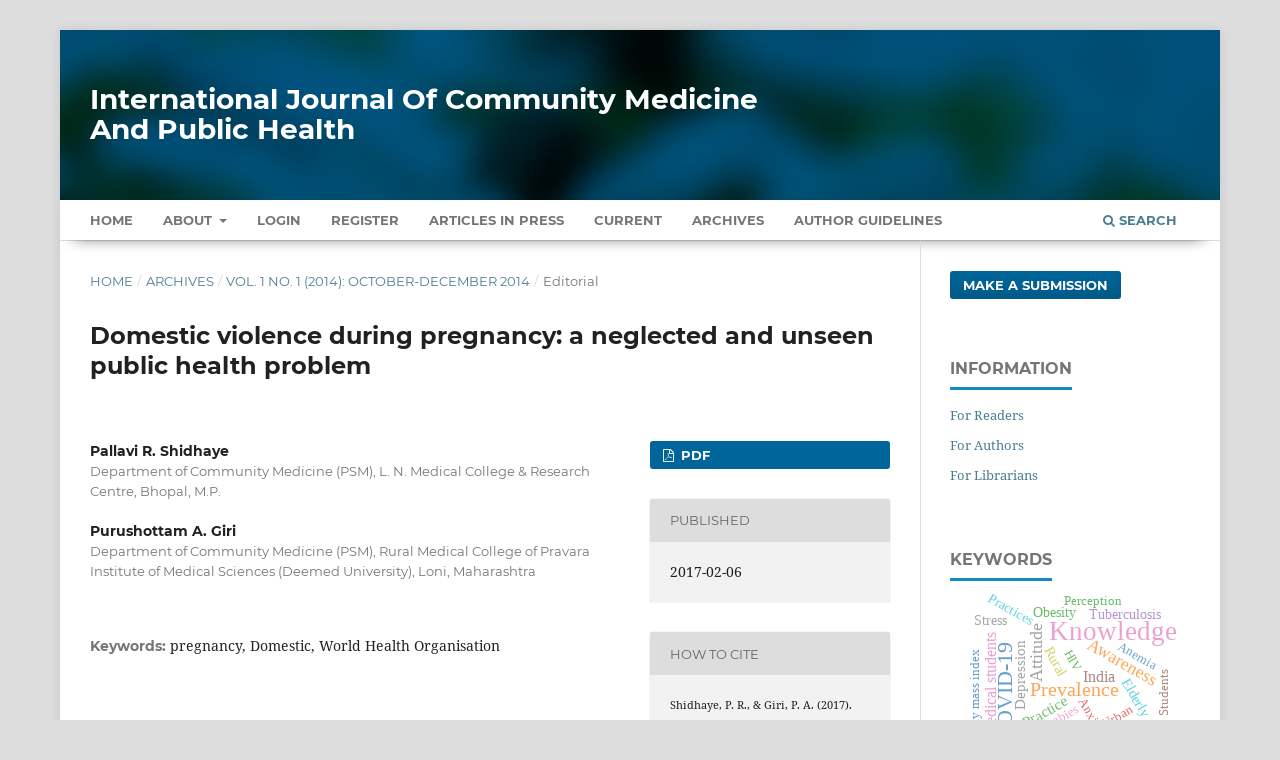

--- FILE ---
content_type: text/html; charset=utf-8
request_url: https://www.ijcmph.com/index.php/ijcmph/article/view/1044
body_size: 9410
content:
<!DOCTYPE html>
<html lang="en-US" xml:lang="en-US">
<head>
	<meta charset="utf-8">
	<meta name="viewport" content="width=device-width, initial-scale=1.0" />
	<title>
		Domestic violence during pregnancy: a neglected and unseen public health problem
							| International Journal Of Community Medicine And Public Health
			</title>

	
<meta name="generator" content="Open Journal Systems 3.3.0.13">
<meta name="gs_meta_revision" content="1.1"/>
<meta name="citation_journal_title" content="International Journal Of Community Medicine And Public Health"/>
<meta name="citation_journal_abbrev" content="Int J Community Med Public Health"/>
<meta name="citation_issn" content="2394-6040"/> 
<meta name="citation_author" content="Pallavi R. Shidhaye"/>
<meta name="citation_author_institution" content="Department of Community Medicine (PSM), L. N. Medical College &amp; Research Centre, Bhopal, M.P."/>
<meta name="citation_author" content="Purushottam A. Giri"/>
<meta name="citation_author_institution" content="Department of Community Medicine (PSM), Rural Medical College of Pravara Institute of Medical Sciences (Deemed University), Loni, Maharashtra"/>
<meta name="citation_title" content="Domestic violence during pregnancy: a neglected and unseen public health problem"/>
<meta name="citation_language" content="en"/>
<meta name="citation_date" content="2014"/>
<meta name="citation_volume" content="1"/>
<meta name="citation_issue" content="1"/>
<meta name="citation_firstpage" content="1"/>
<meta name="citation_lastpage" content="3"/>
<meta name="citation_abstract_html_url" content="https://www.ijcmph.com/index.php/ijcmph/article/view/1044"/>
<meta name="citation_keywords" xml:lang="en" content="pregnancy"/>
<meta name="citation_keywords" xml:lang="en" content="Domestic"/>
<meta name="citation_keywords" xml:lang="en" content="World Health Organisation"/>
<meta name="citation_pdf_url" content="https://www.ijcmph.com/index.php/ijcmph/article/download/1044/912"/>
<meta name="citation_reference" content="Krug EG, Dahlberg LL, Mercy J, Zwi AB, Lozano R. World report on violence and Health. In: WHO, eds. WHO Report. Geneva: WHO; 2002: 1-331."/>
<meta name="citation_reference" content="WHO. Violence and injury prevention: prevention of intimate partner and sexual violence (domestic violence), 2014. Available at: http://www.who.int/violence_injury_prevention/violence/sexual/en/."/>
<meta name="citation_reference" content="World Health Organization. Violence against women: definition and scope of the problem, 2014. Available at: http://www.who.int/gender/violence/v4.pdf. Accessed 21 April 2014."/>
<meta name="citation_reference" content="WHO. Intimate partner violence during Pregnancy, 2011. Available at: www.who.int/reproductivehealth. WHO_RHR_11.35_eng.pdf"/>
<meta name="citation_reference" content="Mahapatro M, Gupta RN, Gupta V, Kundu AS. Domestic violence during pregnancy in India. J Interpers Violence. 2011;26(15):2973-90."/>
<meta name="citation_reference" content="Indian Institute of Population Sciences. National family health survey report 3, 2014. Available at: http://www.hetv.org/india/nfhs/nfhs3/NFHS-3-Domestic-Violence.pdf. Accessed 5 April 2014."/>
<meta name="citation_reference" content="Cha S, Masho SW. Intimate partner violence and utilization of prenatal care in the United States. J Interpers Violence. 2014;29(5):911-27."/>
<meta name="citation_reference" content="Jasinski JL. Pregnancy and domestic violence: a review of the literature. Trauma Violence Abuse. 2004;5(1):47-64."/>
<meta name="citation_reference" content="Devries KM, Kishor S, Johnson H, Stockl H, Bacchus LJ, Garcia-Moreno C, et al. Intimate partner violence during pregnancy: analysis of prevalence data from 19 countries. Reprod Health Matters. 2010;18:158-70."/>
<meta name="citation_reference" content="Kimuna SR, Djamba YK, Ciciurkaite G, Cherukuri S. Domestic violence in India: insights from the 2005-2006 national family health survey. J Interpers Violence. 2013;28:773-807."/>
<meta name="citation_reference" content="James L, Brody D, Hamilton Z. Risk factors for domestic violence during pregnancy: a meta-analytic review. Violence Vict. 2013;28(3):359-80."/>
<meta name="citation_reference" content="Sabarwal S, McCormick MC, Subramanian SV, Silverman JG. Son preference and intimate partner violence victimization in India: examining the role of actual and desired family composition. Biosoc Sci. 2012;44(1):43-56."/>
<meta name="citation_reference" content="Chambliss LR. Intimate partner violence and its implication for pregnancy. Clin Obstet Gynecol. 2008;51(2):385-97."/>
<meta name="citation_reference" content="WHO. Executive summary: global and regional estimates of violence against women: Prevalence and health effects of intimate partner violence and non-partner sexual violence, 2014. Available at: http://www.apps.who.int/iris/ bitstream/10665/85241/1/WHO_RHR_HRP_13.06_eng.pdf?ua=1. Accessed 1 April 2014."/>
<meta name="citation_reference" content="Mahenge B, Likindikoki S, Stöckl H, Mbwambo J. Intimate partner violence during pregnancy and associated mental health symptoms among pregnant women in Tanzania: a cross-sectional study. BJOG. 2013;120(8):940-6."/>
<meta name="citation_reference" content="Raj A, Sabarwal S, Decker MR, Nair S, Jethva M, Krishnan S, et al. Abuse from in-laws during pregnancy and post-partum: qualitative and quantitative findings from low-income mothers of infants in Mumbai, India. Matern Child Health J. 2011;15(6):700-12."/>
<meta name="citation_reference" content="Sarkar NN. The impact of intimate partner violence on women's reproductive health and pregnancy outcome. J Obstet Gynecol. 2008;28(3):266-71."/>
<meta name="citation_reference" content="Finnbogadóttir H, Dykes AK, Wann-Hansson C. Prevalence of domestic violence during pregnancy and related risk factors: a cross-sectional study in southern Sweden. BMC Women’s Health. 2014;14:63."/>
<meta name="citation_reference" content="WHO. addressing violence against women and achieving millennium development goals. Geneva: WHO; 2005. Available at: http://www.who.int/gender/documents/violence/ who_fch_gwh_05_1/en/. Accessed 11 March 2014."/>
<meta name="citation_reference" content="Chambliss LR. Intimate partner violence and its implication for pregnancy. Clin Obstet Gynecol. 2008;51(2):385-97."/>
<meta name="citation_reference" content="Hassan M, Kashanian M, Hassan M, Roohi M, Yousefi H. Maternal outcomes of intimate partner violence during pregnancy study in Iran. Public Health. 2014;128(5):410-5."/>
<meta name="citation_reference" content="Jejeebhoy SJ, Santhya KG, Acharya R. Violence against women in South Asia: the need for the active engagement of the health sector. Glob Public Health. 2014;9(6):678-90."/>
<link rel="schema.DC" href="https://purl.org/dc/elements/1.1/" />
<meta name="DC.Creator.PersonalName" content="Pallavi R. Shidhaye"/>
<meta name="DC.Creator.PersonalName" content="Purushottam A. Giri"/>
<meta name="DC.Date.created" scheme="ISO8601" content="2017-02-06"/>
<meta name="DC.Date.dateSubmitted" scheme="ISO8601" content="2017-02-06"/>
<meta name="DC.Date.issued" scheme="ISO8601" content="2017-02-06"/>
<meta name="DC.Date.modified" scheme="ISO8601" content="2017-02-06"/>
<meta name="DC.Description" xml:lang="en" content="According to World Health Organisation (WHO), domestic violence (DV) is defined as psychological/emotional, physical, or sexual violence, or threats of physical or sexual violence that are inflicted on a woman by a family member: an intimate male partner, marital/cohabiting partner, parents, siblings, or a person very well known within the family or a significant other (i.e. former partner) when such violence often takes place in the home. Intimate partner violence (IPV) and sexual violence against women are major public health problems and violations of human rights. They result in serious short- and long-term physical, sexual and reproductive, and mental health problems, including increased vulnerability to HIV. Near about 15-71% of women experience physical and/or sexual violence by an intimate partner at some point in their lives. Violence against women (VAW) affects all phases of lifecycle of a women, as rightly pointed out by WHO, starting from sex selective abortion in prebirth period; female infanticide, female genital mutilation, child marriage or prostitution in childhood; physical, sexual, psychological abuse, rape, sexual harassment, dowry murders, forced pregnancy in adolescence and adulthood period; ending in physical and psychological abuse in elderly."/>
<meta name="DC.Format" scheme="IMT" content="application/pdf"/>
<meta name="DC.Identifier" content="1044"/>
<meta name="DC.Identifier.pageNumber" content="1-3"/>
<meta name="DC.Identifier.URI" content="https://www.ijcmph.com/index.php/ijcmph/article/view/1044"/>
<meta name="DC.Language" scheme="ISO639-1" content="en"/>
<meta name="DC.Rights" content="Copyright (c) 2017 International Journal Of Community Medicine And Public Health"/>
<meta name="DC.Rights" content=""/>
<meta name="DC.Source" content="International Journal Of Community Medicine And Public Health"/>
<meta name="DC.Source.ISSN" content="2394-6040"/>
<meta name="DC.Source.Issue" content="1"/>
<meta name="DC.Source.Volume" content="1"/>
<meta name="DC.Source.URI" content="https://www.ijcmph.com/index.php/ijcmph"/>
<meta name="DC.Subject" xml:lang="en" content="pregnancy"/>
<meta name="DC.Subject" xml:lang="en" content="Domestic"/>
<meta name="DC.Subject" xml:lang="en" content="World Health Organisation"/>
<meta name="DC.Title" content="Domestic violence during pregnancy: a neglected and unseen public health problem"/>
<meta name="DC.Type" content="Text.Serial.Journal"/>
<meta name="DC.Type.articleType" content="Editorial"/>
<link rel="alternate" type="application/atom+xml" href="https://www.ijcmph.com/index.php/ijcmph/gateway/plugin/AnnouncementFeedGatewayPlugin/atom">
<link rel="alternate" type="application/rdf+xml" href="https://www.ijcmph.com/index.php/ijcmph/gateway/plugin/AnnouncementFeedGatewayPlugin/rss">
<link rel="alternate" type="application/rss+xml" href="https://www.ijcmph.com/index.php/ijcmph/gateway/plugin/AnnouncementFeedGatewayPlugin/rss2">
	<link rel="stylesheet" href="https://www.ijcmph.com/index.php/ijcmph/$$$call$$$/page/page/css?name=stylesheet" type="text/css" /><link rel="stylesheet" href="https://www.ijcmph.com/lib/pkp/styles/fontawesome/fontawesome.css?v=3.3.0.13" type="text/css" /><link rel="stylesheet" href="https://www.ijcmph.com/plugins/generic/citations/css/citations.css?v=3.3.0.13" type="text/css" /><link rel="stylesheet" href="https://www.ijcmph.com/plugins/generic/paperbuzz/paperbuzzviz/assets/css/paperbuzzviz.css?v=3.3.0.13" type="text/css" /><link rel="stylesheet" href="https://www.ijcmph.com/public/journals/1/styleSheet.css?d=2024-12-26+13%3A41%3A39" type="text/css" />
</head>
<body class="pkp_page_article pkp_op_view" dir="ltr">

	<div class="pkp_structure_page">

				<header class="pkp_structure_head" id="headerNavigationContainer" role="banner">
						 <nav class="cmp_skip_to_content" aria-label="Jump to content links">
	<a href="#pkp_content_main">Skip to main content</a>
	<a href="#siteNav">Skip to main navigation menu</a>
		<a href="#pkp_content_footer">Skip to site footer</a>
</nav>

			<div class="pkp_head_wrapper">

				<div class="pkp_site_name_wrapper">
					<button class="pkp_site_nav_toggle">
						<span>Open Menu</span>
					</button>
										<div class="pkp_site_name">
																<a href="						https://www.ijcmph.com/index.php/ijcmph/index
					" class="is_text" style="text-transform: none;text-decoration: none;">International Journal Of Community Medicine And Public Health</a>
										</div>
				</div>

				
				<nav class="pkp_site_nav_menu" aria-label="Site Navigation">
					<a id="siteNav"></a>
					<div class="pkp_navigation_primary_row">
						<div class="pkp_navigation_primary_wrapper">
																				<ul id="navigationPrimary" class="pkp_navigation_primary pkp_nav_list">
		<li class><a href="https://www.ijcmph.com/index.php/ijcmph/index">Home</a></li>
								<li class="">
				<a href="https://www.ijcmph.com/index.php/ijcmph/about">
					About
				</a>
									<ul>
																					<li class="">
									<a href="https://www.ijcmph.com/index.php/ijcmph/about">
										About the Journal
									</a>
								</li>
																												<li class="">
									<a href="https://www.ijcmph.com/index.php/ijcmph/about/submissions">
										Submissions
									</a>
								</li>
																												<li class="">
									<a href="https://www.ijcmph.com/index.php/ijcmph/about/editorialTeam">
										Editorial Team
									</a>
								</li>
																												<li class="">
									<a href="https://www.ijcmph.com/index.php/ijcmph/about/privacy">
										Privacy Statement
									</a>
								</li>
																												<li class="">
									<a href="https://www.ijcmph.com/index.php/ijcmph/about/contact">
										Contact
									</a>
								</li>
																		</ul>
							</li>
															<li class="">
				<a href="https://www.ijcmph.com/index.php/ijcmph/login">
					Login
				</a>
							</li>
								<li class="">
				<a href="https://www.ijcmph.com/index.php/ijcmph/user/register">
					Register
				</a>
							</li>
								<li class="">
				<a href="https://www.ijcmph.com/index.php/ijcmph/issue/view/6">
					Articles In Press
				</a>
							</li>
								<li class="">
				<a href="https://www.ijcmph.com/index.php/ijcmph/issue/current">
					Current
				</a>
							</li>
								<li class="">
				<a href="https://www.ijcmph.com/index.php/ijcmph/issue/archive">
					Archives
				</a>
							</li>
				<li class><a href="https://www.ijcmph.com/index.php/ijcmph/about/submissions#authorGuidelines">Author Guidelines</a></li>
	</ul>

				

																						<div class="pkp_navigation_search_wrapper">
									<a href="https://www.ijcmph.com/index.php/ijcmph/search" class="pkp_search pkp_search_desktop">
										<span class="fa fa-search" aria-hidden="true"></span>
										Search
									</a>
								</div>
													</div>
					</div>
				</nav>
			</div><!-- .pkp_head_wrapper -->
		</header><!-- .pkp_structure_head -->

						<div class="pkp_structure_content has_sidebar">
			<div class="pkp_structure_main" role="main">
				<a id="pkp_content_main"></a>

<div class="page page_article">
			<nav class="cmp_breadcrumbs" role="navigation" aria-label="You are here:">
	<ol>
		<li>
			<a href="https://www.ijcmph.com/index.php/ijcmph/index">
				Home
			</a>
			<span class="separator">/</span>
		</li>
		<li>
			<a href="https://www.ijcmph.com/index.php/ijcmph/issue/archive">
				Archives
			</a>
			<span class="separator">/</span>
		</li>
					<li>
				<a href="https://www.ijcmph.com/index.php/ijcmph/issue/view/20">
					Vol. 1 No. 1 (2014): October-December 2014
				</a>
				<span class="separator">/</span>
			</li>
				<li class="current" aria-current="page">
			<span aria-current="page">
									Editorial
							</span>
		</li>
	</ol>
</nav>
	
		  	 <article class="obj_article_details">

		
	<h1 class="page_title">
		Domestic violence during pregnancy: a neglected and unseen public health problem
	</h1>

	
	<div class="row">
		<div class="main_entry">

							<section class="item authors">
					<h2 class="pkp_screen_reader">Authors</h2>
					<ul class="authors">
											<li>
							<span class="name">
								Pallavi R. Shidhaye
							</span>
															<span class="affiliation">
									Department of Community Medicine (PSM), L. N. Medical College &amp; Research Centre, Bhopal, M.P.
																	</span>
																				</li>
											<li>
							<span class="name">
								Purushottam A. Giri
							</span>
															<span class="affiliation">
									Department of Community Medicine (PSM), Rural Medical College of Pravara Institute of Medical Sciences (Deemed University), Loni, Maharashtra
																	</span>
																				</li>
										</ul>
				</section>
			
																														
									<section class="item keywords">
				<h2 class="label">
										Keywords:
				</h2>
				<span class="value">
											pregnancy, 											Domestic, 											World Health Organisation									</span>
			</section>
			
										<section class="item abstract">
					<h2 class="label">Abstract</h2>
					<p>According to World Health Organisation (WHO), domestic violence (DV) is defined as psychological/emotional, physical, or sexual violence, or threats of physical or sexual violence that are inflicted on a woman by a family member: an intimate male partner, marital/cohabiting partner, parents, siblings, or a person very well known within the family or a significant other (i.e. former partner) when such violence often takes place in the home.<sup> </sup>Intimate partner violence (IPV) and sexual violence against women are major public health problems and violations of human rights. They result in serious short- and long-term physical, sexual and reproductive, and mental health problems, including increased vulnerability to HIV. Near about 15-71% of women experience physical and/or sexual violence by an intimate partner at some point in their lives.<sup> </sup>Violence against women (VAW) affects all phases of lifecycle of a women, as rightly pointed out by WHO, starting from sex selective abortion in prebirth period; female infanticide, female genital mutilation, child marriage or prostitution in childhood; physical, sexual, psychological abuse, rape, sexual harassment, dowry murders, forced pregnancy in adolescence and adulthood period; ending in physical and psychological abuse in elderly.</p>
				</section>
			
			<div class="item downloads_chart">
	<h3 class="label">
		Metrics
	</h3>
	<div id="paperbuzz"><div id="loading">Metrics Loading ...</div></div>
	<script type="0d6114a4c9fa159c384e99cd-text/javascript">
		window.onload = function () {
			var options = {
				paperbuzzStatsJson: JSON.parse('{\"altmetrics_sources\":[{\"events\":null,\"events_count\":436,\"events_count_by_day\":[{\"count\":1,\"date\":\"2017-02-06\"},{\"count\":1,\"date\":\"2017-02-12\"},{\"count\":1,\"date\":\"2017-02-15\"},{\"count\":1,\"date\":\"2017-02-17\"},{\"count\":1,\"date\":\"2017-02-20\"},{\"count\":1,\"date\":\"2017-02-28\"},{\"count\":1,\"date\":\"2017-03-03\"},{\"count\":2,\"date\":\"2017-03-04\"},{\"count\":1,\"date\":\"2017-03-07\"},{\"count\":1,\"date\":\"2017-03-08\"}],\"events_count_by_month\":[{\"count\":6,\"date\":\"2017-02\"},{\"count\":15,\"date\":\"2017-03\"},{\"count\":15,\"date\":\"2017-04\"},{\"count\":17,\"date\":\"2017-05\"},{\"count\":10,\"date\":\"2017-06\"},{\"count\":7,\"date\":\"2017-07\"},{\"count\":16,\"date\":\"2017-08\"},{\"count\":7,\"date\":\"2017-09\"},{\"count\":4,\"date\":\"2017-10\"},{\"count\":5,\"date\":\"2017-11\"},{\"count\":2,\"date\":\"2017-12\"},{\"count\":2,\"date\":\"2018-01\"},{\"count\":2,\"date\":\"2018-03\"},{\"count\":5,\"date\":\"2018-06\"},{\"count\":2,\"date\":\"2018-11\"},{\"count\":2,\"date\":\"2019-02\"},{\"count\":1,\"date\":\"2023-01\"},{\"count\":7,\"date\":\"2023-02\"},{\"count\":1,\"date\":\"2023-03\"},{\"count\":2,\"date\":\"2023-04\"},{\"count\":2,\"date\":\"2023-05\"},{\"count\":4,\"date\":\"2023-06\"},{\"count\":1,\"date\":\"2023-07\"},{\"count\":1,\"date\":\"2023-08\"},{\"count\":2,\"date\":\"2023-09\"},{\"count\":9,\"date\":\"2023-10\"},{\"count\":1,\"date\":\"2023-11\"},{\"count\":6,\"date\":\"2023-12\"},{\"count\":2,\"date\":\"2024-01\"},{\"count\":3,\"date\":\"2024-02\"},{\"count\":4,\"date\":\"2024-03\"},{\"count\":4,\"date\":\"2024-04\"},{\"count\":6,\"date\":\"2024-05\"},{\"count\":18,\"date\":\"2024-06\"},{\"count\":7,\"date\":\"2024-07\"},{\"count\":4,\"date\":\"2024-08\"},{\"count\":7,\"date\":\"2024-09\"},{\"count\":9,\"date\":\"2024-10\"},{\"count\":8,\"date\":\"2024-11\"},{\"count\":5,\"date\":\"2025-01\"},{\"count\":4,\"date\":\"2025-02\"},{\"count\":5,\"date\":\"2025-03\"},{\"count\":5,\"date\":\"2025-04\"},{\"count\":7,\"date\":\"2025-05\"},{\"count\":18,\"date\":\"2025-06\"},{\"count\":32,\"date\":\"2025-07\"},{\"count\":14,\"date\":\"2025-08\"},{\"count\":28,\"date\":\"2025-09\"},{\"count\":29,\"date\":\"2025-10\"},{\"count\":26,\"date\":\"2025-11\"},{\"count\":22,\"date\":\"2025-12\"},{\"count\":15,\"date\":\"2026-01\"}],\"events_count_by_year\":[{\"count\":104,\"date\":null},{\"count\":11,\"date\":null},{\"count\":2,\"date\":null},{\"count\":37,\"date\":null},{\"count\":72,\"date\":null},{\"count\":195,\"date\":null},{\"count\":15,\"date\":null}],\"source\":{\"display_name\":\"PDF views\"},\"source_id\":\"pdf\"}]}'),
				minItemsToShowGraph: {
					minEventsForYearly: 10,
					minEventsForMonthly: 10,
					minEventsForDaily: 6,
					minYearsForYearly: 3,
					minMonthsForMonthly: 2,
					minDaysForDaily: 1 //first 30 days only
				},
				graphheight: 150,
				graphwidth: 300,
				showTitle: false,
				showMini: false,
								published_date: [2017, 2, 6],
							}

			var paperbuzzviz = undefined;
			paperbuzzviz = new PaperbuzzViz(options);
			paperbuzzviz.initViz();
		}
	</script>
</div>

																										
										<section class="item references" style="word-break: break-word;">
					<h2 class="label">
						References
					</h2>
					<div class="value">
																					<p>Krug EG, Dahlberg LL, Mercy J, Zwi AB, Lozano R. World report on violence and Health. In: WHO, eds. WHO Report. Geneva: WHO; 2002: 1-331. </p>
															<p>WHO. Violence and injury prevention: prevention of intimate partner and sexual violence (domestic violence), 2014. Available at: <a href="http://www.who.int/violence_injury_prevention/violence/sexual/en/">http://www.who.int/violence_injury_prevention/violence/sexual/en/</a>. </p>
															<p>World Health Organization. Violence against women: definition and scope of the problem, 2014. Available at: <a href="http://www.who.int/gender/violence/v4.pdf">http://www.who.int/gender/violence/v4.pdf</a>. Accessed 21 April 2014. </p>
															<p>WHO. Intimate partner violence during Pregnancy, 2011. Available at: www.who.int/reproductivehealth. WHO_RHR_11.35_eng.pdf </p>
															<p>Mahapatro M, Gupta RN, Gupta V, Kundu AS. Domestic violence during pregnancy in India. J Interpers Violence. 2011;26(15):2973-90. </p>
															<p>Indian Institute of Population Sciences. National family health survey report 3, 2014. Available at: <a href="http://www.hetv.org/india/nfhs/nfhs3/NFHS-3-Domestic-Violence.pdf">http://www.hetv.org/india/nfhs/nfhs3/NFHS-3-Domestic-Violence.pdf</a>. Accessed 5 April 2014. </p>
															<p>Cha S, Masho SW. Intimate partner violence and utilization of prenatal care in the United States. J Interpers Violence. 2014;29(5):911-27. </p>
															<p>Jasinski JL. Pregnancy and domestic violence: a review of the literature. Trauma Violence Abuse. 2004;5(1):47-64. </p>
															<p>Devries KM, Kishor S, Johnson H, Stockl H, Bacchus LJ, Garcia-Moreno C, et al. Intimate partner violence during pregnancy: analysis of prevalence data from 19 countries. Reprod Health Matters. 2010;18:158-70. </p>
															<p>Kimuna SR, Djamba YK, Ciciurkaite G, Cherukuri S. Domestic violence in India: insights from the 2005-2006 national family health survey. J Interpers Violence. 2013;28:773-807. </p>
															<p>James L, Brody D, Hamilton Z. Risk factors for domestic violence during pregnancy: a meta-analytic review. Violence Vict. 2013;28(3):359-80. </p>
															<p>Sabarwal S, McCormick MC, Subramanian SV, Silverman JG. Son preference and intimate partner violence victimization in India: examining the role of actual and desired family composition. Biosoc Sci. 2012;44(1):43-56. </p>
															<p>Chambliss LR. Intimate partner violence and its implication for pregnancy. Clin Obstet Gynecol. 2008;51(2):385-97. </p>
															<p>WHO. Executive summary: global and regional estimates of violence against women: Prevalence and health effects of intimate partner violence and non-partner sexual violence, 2014. Available at: <a href="http://www.apps.who.int/iris/">http://www.apps.who.int/iris/</a> bitstream/10665/85241/1/WHO_RHR_HRP_13.06_eng.pdf?ua=1. Accessed 1 April 2014. </p>
															<p>Mahenge B, Likindikoki S, Stöckl H, Mbwambo J. Intimate partner violence during pregnancy and associated mental health symptoms among pregnant women in Tanzania: a cross-sectional study. BJOG. 2013;120(8):940-6. </p>
															<p>Raj A, Sabarwal S, Decker MR, Nair S, Jethva M, Krishnan S, et al. Abuse from in-laws during pregnancy and post-partum: qualitative and quantitative findings from low-income mothers of infants in Mumbai, India. Matern Child Health J. 2011;15(6):700-12. </p>
															<p>Sarkar NN. The impact of intimate partner violence on women's reproductive health and pregnancy outcome. J Obstet Gynecol. 2008;28(3):266-71. </p>
															<p>Finnbogadóttir H, Dykes AK, Wann-Hansson C. Prevalence of domestic violence during pregnancy and related risk factors: a cross-sectional study in southern Sweden. BMC Women’s Health. 2014;14:63. </p>
															<p>WHO. addressing violence against women and achieving millennium development goals. Geneva: WHO; 2005. Available at: <a href="http://www.who.int/gender/documents/violence/">http://www.who.int/gender/documents/violence/</a> who_fch_gwh_05_1/en/. Accessed 11 March 2014. </p>
															<p>Chambliss LR. Intimate partner violence and its implication for pregnancy. Clin Obstet Gynecol. 2008;51(2):385-97. </p>
															<p>Hassan M, Kashanian M, Hassan M, Roohi M, Yousefi H. Maternal outcomes of intimate partner violence during pregnancy study in Iran. Public Health. 2014;128(5):410-5. </p>
															<p>Jejeebhoy SJ, Santhya KG, Acharya R. Violence against women in South Asia: the need for the active engagement of the health sector. Glob Public Health. 2014;9(6):678-90. </p>
																		</div>
				</section>
			
		</div><!-- .main_entry -->

		<div class="entry_details">

						
										<div class="item galleys">
					<h2 class="pkp_screen_reader">
						Downloads
					</h2>
					<ul class="value galleys_links">
													<li>
								
	
							

<a class="obj_galley_link pdf" href="https://www.ijcmph.com/index.php/ijcmph/article/view/1044/912">

		
	PDF

	</a>
							</li>
											</ul>
				</div>
						
						<div class="item published">
				<section class="sub_item">
					<h2 class="label">
						Published
					</h2>
					<div class="value">
																			<span>2017-02-06</span>
																	</div>
				</section>
							</div>
			
										<div class="item citation">
					<section class="sub_item citation_display">
						<h2 class="label">
							How to Cite
						</h2>
						<div class="value">
							<div id="citationOutput" role="region" aria-live="polite">
								<div class="csl-bib-body">
  <div class="csl-entry">Shidhaye, P. R., &#38; Giri, P. A. (2017). Domestic violence during pregnancy: a neglected and unseen public health problem. <i>International Journal Of Community Medicine And Public Health</i>, <i>1</i>(1), 1–3. Retrieved from https://www.ijcmph.com/index.php/ijcmph/article/view/1044</div>
</div>
							</div>
							<div class="citation_formats">
								<button class="cmp_button citation_formats_button" aria-controls="cslCitationFormats" aria-expanded="false" data-csl-dropdown="true">
									More Citation Formats
								</button>
								<div id="cslCitationFormats" class="citation_formats_list" aria-hidden="true">
									<ul class="citation_formats_styles">
																					<li>
												<a
													aria-controls="citationOutput"
													href="https://www.ijcmph.com/index.php/ijcmph/citationstylelanguage/get/acm-sig-proceedings?submissionId=1044&amp;publicationId=1001"
													data-load-citation
													data-json-href="https://www.ijcmph.com/index.php/ijcmph/citationstylelanguage/get/acm-sig-proceedings?submissionId=1044&amp;publicationId=1001&amp;return=json"
												>
													ACM
												</a>
											</li>
																					<li>
												<a
													aria-controls="citationOutput"
													href="https://www.ijcmph.com/index.php/ijcmph/citationstylelanguage/get/acs-nano?submissionId=1044&amp;publicationId=1001"
													data-load-citation
													data-json-href="https://www.ijcmph.com/index.php/ijcmph/citationstylelanguage/get/acs-nano?submissionId=1044&amp;publicationId=1001&amp;return=json"
												>
													ACS
												</a>
											</li>
																					<li>
												<a
													aria-controls="citationOutput"
													href="https://www.ijcmph.com/index.php/ijcmph/citationstylelanguage/get/apa?submissionId=1044&amp;publicationId=1001"
													data-load-citation
													data-json-href="https://www.ijcmph.com/index.php/ijcmph/citationstylelanguage/get/apa?submissionId=1044&amp;publicationId=1001&amp;return=json"
												>
													APA
												</a>
											</li>
																					<li>
												<a
													aria-controls="citationOutput"
													href="https://www.ijcmph.com/index.php/ijcmph/citationstylelanguage/get/associacao-brasileira-de-normas-tecnicas?submissionId=1044&amp;publicationId=1001"
													data-load-citation
													data-json-href="https://www.ijcmph.com/index.php/ijcmph/citationstylelanguage/get/associacao-brasileira-de-normas-tecnicas?submissionId=1044&amp;publicationId=1001&amp;return=json"
												>
													ABNT
												</a>
											</li>
																					<li>
												<a
													aria-controls="citationOutput"
													href="https://www.ijcmph.com/index.php/ijcmph/citationstylelanguage/get/chicago-author-date?submissionId=1044&amp;publicationId=1001"
													data-load-citation
													data-json-href="https://www.ijcmph.com/index.php/ijcmph/citationstylelanguage/get/chicago-author-date?submissionId=1044&amp;publicationId=1001&amp;return=json"
												>
													Chicago
												</a>
											</li>
																					<li>
												<a
													aria-controls="citationOutput"
													href="https://www.ijcmph.com/index.php/ijcmph/citationstylelanguage/get/harvard-cite-them-right?submissionId=1044&amp;publicationId=1001"
													data-load-citation
													data-json-href="https://www.ijcmph.com/index.php/ijcmph/citationstylelanguage/get/harvard-cite-them-right?submissionId=1044&amp;publicationId=1001&amp;return=json"
												>
													Harvard
												</a>
											</li>
																					<li>
												<a
													aria-controls="citationOutput"
													href="https://www.ijcmph.com/index.php/ijcmph/citationstylelanguage/get/ieee?submissionId=1044&amp;publicationId=1001"
													data-load-citation
													data-json-href="https://www.ijcmph.com/index.php/ijcmph/citationstylelanguage/get/ieee?submissionId=1044&amp;publicationId=1001&amp;return=json"
												>
													IEEE
												</a>
											</li>
																					<li>
												<a
													aria-controls="citationOutput"
													href="https://www.ijcmph.com/index.php/ijcmph/citationstylelanguage/get/modern-language-association?submissionId=1044&amp;publicationId=1001"
													data-load-citation
													data-json-href="https://www.ijcmph.com/index.php/ijcmph/citationstylelanguage/get/modern-language-association?submissionId=1044&amp;publicationId=1001&amp;return=json"
												>
													MLA
												</a>
											</li>
																					<li>
												<a
													aria-controls="citationOutput"
													href="https://www.ijcmph.com/index.php/ijcmph/citationstylelanguage/get/turabian-fullnote-bibliography?submissionId=1044&amp;publicationId=1001"
													data-load-citation
													data-json-href="https://www.ijcmph.com/index.php/ijcmph/citationstylelanguage/get/turabian-fullnote-bibliography?submissionId=1044&amp;publicationId=1001&amp;return=json"
												>
													Turabian
												</a>
											</li>
																					<li>
												<a
													aria-controls="citationOutput"
													href="https://www.ijcmph.com/index.php/ijcmph/citationstylelanguage/get/vancouver?submissionId=1044&amp;publicationId=1001"
													data-load-citation
													data-json-href="https://www.ijcmph.com/index.php/ijcmph/citationstylelanguage/get/vancouver?submissionId=1044&amp;publicationId=1001&amp;return=json"
												>
													Vancouver
												</a>
											</li>
																			</ul>
																			<div class="label">
											Download Citation
										</div>
										<ul class="citation_formats_styles">
																							<li>
													<a href="https://www.ijcmph.com/index.php/ijcmph/citationstylelanguage/download/ris?submissionId=1044&amp;publicationId=1001">
														<span class="fa fa-download"></span>
														Endnote/Zotero/Mendeley (RIS)
													</a>
												</li>
																							<li>
													<a href="https://www.ijcmph.com/index.php/ijcmph/citationstylelanguage/download/bibtex?submissionId=1044&amp;publicationId=1001">
														<span class="fa fa-download"></span>
														BibTeX
													</a>
												</li>
																					</ul>
																	</div>
							</div>
						</div>
					</section>
				</div>
			
										<div class="item issue">

											<section class="sub_item">
							<h2 class="label">
								Issue
							</h2>
							<div class="value">
								<a class="title" href="https://www.ijcmph.com/index.php/ijcmph/issue/view/20">
									Vol. 1 No. 1 (2014): October-December 2014
								</a>
							</div>
						</section>
					
											<section class="sub_item">
							<h2 class="label">
								Section
							</h2>
							<div class="value">
								Editorial
							</div>
						</section>
					
									</div>
			
																														
						
			

		</div><!-- .entry_details -->
	</div><!-- .row -->

</article>

	

</div><!-- .page -->

	</div><!-- pkp_structure_main -->

									<div class="pkp_structure_sidebar left" role="complementary" aria-label="Sidebar">
				 
<div class="pkp_block block_make_submission">
	<h2 class="pkp_screen_reader">
		Make a Submission
	</h2>

	<div class="content">
		<a class="block_make_submission_link" href="https://www.ijcmph.com/index.php/ijcmph/about/submissions">
			Make a Submission
		</a>
	</div>
</div>
<div class="pkp_block block_information">
	<h2 class="title">Information</h2>
	<div class="content">
		<ul>
							<li>
					<a href="https://www.ijcmph.com/index.php/ijcmph/information/readers">
						For Readers
					</a>
				</li>
										<li>
					<a href="https://www.ijcmph.com/index.php/ijcmph/information/authors">
						For Authors
					</a>
				</li>
										<li>
					<a href="https://www.ijcmph.com/index.php/ijcmph/information/librarians">
						For Librarians
					</a>
				</li>
					</ul>
	</div>
</div>
<div class="pkp_block block_Keywordcloud">
	<span class="title">Keywords</span>
	<div class="content" id='wordcloud'></div>

	<script type="0d6114a4c9fa159c384e99cd-text/javascript">
	function randomColor() {
		var cores = ['#1f77b4', '#ff7f0e', '#2ca02c', '#d62728', '#9467bd', '#8c564b', '#e377c2', '#7f7f7f', '#bcbd22', '#17becf'];
		return cores[Math.floor(Math.random()*cores.length)];
	}

	document.addEventListener("DOMContentLoaded", function() {
		var keywords = [{"text":"Knowledge","size":663},{"text":"COVID-19","size":438},{"text":"Prevalence","size":369},{"text":"Attitude","size":288},{"text":"Awareness","size":281},{"text":"Hypertension","size":234},{"text":"Risk factors","size":228},{"text":"India","size":214},{"text":"Medical students","size":206},{"text":"Practice","size":189},{"text":"Depression","size":173},{"text":"Obesity","size":141},{"text":"Rural","size":138},{"text":"Elderly","size":133},{"text":"Diabetes","size":128},{"text":"Adolescents","size":128},{"text":"Quality of life","size":126},{"text":"Stress","size":124},{"text":"Diabetes mellitus","size":119},{"text":"Children","size":118},{"text":"Tuberculosis","size":114},{"text":"Practices","size":113},{"text":"Mental health","size":109},{"text":"Malnutrition","size":96},{"text":"Anxiety","size":94},{"text":"Pandemic","size":93},{"text":"Perception","size":89},{"text":"HIV","size":86},{"text":"Adolescent","size":85},{"text":"Prevention","size":85},{"text":"Urban","size":82},{"text":"Management","size":81},{"text":"Adolescent girls","size":79},{"text":"Students","size":79},{"text":"Rural area","size":77},{"text":"Anemia","size":76},{"text":"Morbidity","size":76},{"text":"Breast cancer","size":75},{"text":"Nutritional status","size":74},{"text":"Tobacco","size":72},{"text":"Rabies","size":72},{"text":"Screening","size":72},{"text":"Anaemia","size":71},{"text":"BMI","size":69},{"text":"Antenatal care","size":68},{"text":"Public health","size":68},{"text":"Immunization","size":67},{"text":"Physical activity","size":66},{"text":"Body mass index","size":63},{"text":"Utilization","size":63}];
		var totalWeight = 0;
		var width = 300;
		var height = 200;
		var transitionDuration = 200;	
		var length_keywords = keywords.length;
		var layout = d3.layout.cloud();

		layout.size([width, height])
			.words(keywords)
			.fontSize(function(d)
			{
				return fontSize(+d.size);
			})
			.on('end', draw);
		
		var svg = d3.select("#wordcloud").append("svg")
			.attr("viewBox", "0 0 " + width + " " + height)	
			.attr("width", '100%');		
		
		function update() {
			var words = layout.words();
			fontSize = d3.scaleLinear().range([16, 34]);
			if (words.length) {
				fontSize.domain([+words[words.length - 1].size || 1, +words[0].size]);
			}
		}
		
		keywords.forEach(function(item,index){totalWeight += item.size;});

		update();

		function draw(words, bounds) {
			var w = layout.size()[0],
                h = layout.size()[1];

			scaling = bounds
                ? Math.min(
                      w / Math.abs(bounds[1].x - w / 2),
                      w / Math.abs(bounds[0].x - w / 2),
                      h / Math.abs(bounds[1].y - h / 2),
                      h / Math.abs(bounds[0].y - h / 2),
                  ) / 2
                : 1;

			svg
			.append("g")
			.attr(
                "transform",
                "translate(" + [w >> 1, h >> 1] + ")scale(" + scaling + ")",
            )
			.selectAll("text")
				.data(words)
			.enter().append("text")
				.style("font-size", function(d) { return d.size + "px"; })
				.style("font-family", 'serif')
				.style("fill", randomColor)
				.style('cursor', 'pointer')
				.style('opacity', 0.7)
				.attr('class', 'keyword')
				.attr("text-anchor", "middle")
				.attr("transform", function(d) {
					return "translate(" + [d.x, d.y] + ")rotate(" + d.rotate + ")";
				}) 
				.text(function(d) { return d.text; })
				.on("click", function(d, i){
					window.location = "https://www.ijcmph.com/index.php/ijcmph/search?query=QUERY_SLUG".replace(/QUERY_SLUG/, encodeURIComponent(''+d.text+''));
				})
				.on("mouseover", function(d, i) {
					d3.select(this).transition()
						.duration(transitionDuration)
						.style('font-size',function(d) { return (d.size + 3) + "px"; })
						.style('opacity', 1);
				})
				.on("mouseout", function(d, i) {
					d3.select(this).transition()
						.duration(transitionDuration)
						.style('font-size',function(d) { return d.size + "px"; })
						.style('opacity', 0.7);
				})
				.on('resize', function() { update() });
		}

		layout.start();

	});

	</script>
</div><div class="pkp_block block_web_feed">
	<h2 class="title">Current Issue</h2>
	<div class="content">
		<ul>
			<li>
				<a href="https://www.ijcmph.com/index.php/ijcmph/gateway/plugin/WebFeedGatewayPlugin/atom">
					<img src="https://www.ijcmph.com/lib/pkp/templates/images/atom.svg" alt="Atom logo">
				</a>
			</li>
			<li>
				<a href="https://www.ijcmph.com/index.php/ijcmph/gateway/plugin/WebFeedGatewayPlugin/rss2">
					<img src="https://www.ijcmph.com/lib/pkp/templates/images/rss20_logo.svg" alt="RSS2 logo">
				</a>
			</li>
			<li>
				<a href="https://www.ijcmph.com/index.php/ijcmph/gateway/plugin/WebFeedGatewayPlugin/rss">
					<img src="https://www.ijcmph.com/lib/pkp/templates/images/rss10_logo.svg" alt="RSS1 logo">
				</a>
			</li>
		</ul>
	</div>
</div>

			</div><!-- pkp_sidebar.left -->
			</div><!-- pkp_structure_content -->

<div class="pkp_structure_footer_wrapper" role="contentinfo">
	<a id="pkp_content_footer"></a>

	<div class="pkp_structure_footer">

					<div class="pkp_footer_content">
				<p>International Journal Of Community Medicine And Public Health. Copyright © 2026.</p>
<p>Print ISSN: 2394-6032 | Online ISSN: 2394-6040</p>
<p><a href="mailto:medipeditor@gmail.com" target="_blank" rel="noopener">medipeditor@gmail.com</a>, <a href="mailto:editor@ijcmph.com" target="_blank" rel="noopener">editor@ijcmph.com</a></p>
			</div>
			</div>
</div><!-- pkp_structure_footer_wrapper -->

</div><!-- pkp_structure_page -->

<script src="https://www.ijcmph.com/lib/pkp/lib/vendor/components/jquery/jquery.min.js?v=3.3.0.13" type="0d6114a4c9fa159c384e99cd-text/javascript"></script><script src="https://www.ijcmph.com/lib/pkp/lib/vendor/components/jqueryui/jquery-ui.min.js?v=3.3.0.13" type="0d6114a4c9fa159c384e99cd-text/javascript"></script><script src="https://www.ijcmph.com/plugins/themes/default/js/lib/popper/popper.js?v=3.3.0.13" type="0d6114a4c9fa159c384e99cd-text/javascript"></script><script src="https://www.ijcmph.com/plugins/themes/default/js/lib/bootstrap/util.js?v=3.3.0.13" type="0d6114a4c9fa159c384e99cd-text/javascript"></script><script src="https://www.ijcmph.com/plugins/themes/default/js/lib/bootstrap/dropdown.js?v=3.3.0.13" type="0d6114a4c9fa159c384e99cd-text/javascript"></script><script src="https://www.ijcmph.com/plugins/themes/default/js/main.js?v=3.3.0.13" type="0d6114a4c9fa159c384e99cd-text/javascript"></script><script src="https://www.ijcmph.com/plugins/generic/citationStyleLanguage/js/articleCitation.js?v=3.3.0.13" type="0d6114a4c9fa159c384e99cd-text/javascript"></script><script src="https://d3js.org/d3.v4.js?v=3.3.0.13" type="0d6114a4c9fa159c384e99cd-text/javascript"></script><script src="https://cdnjs.cloudflare.com/ajax/libs/d3-tip/0.9.1/d3-tip.min.js?v=3.3.0.13" type="0d6114a4c9fa159c384e99cd-text/javascript"></script><script src="https://www.ijcmph.com/plugins/generic/paperbuzz/paperbuzzviz/paperbuzzviz.js?v=3.3.0.13" type="0d6114a4c9fa159c384e99cd-text/javascript"></script><script src="https://cdn.jsdelivr.net/gh/holtzy/D3-graph-gallery@master/LIB/d3.layout.cloud.js?v=3.3.0.13" type="0d6114a4c9fa159c384e99cd-text/javascript"></script><script type="0d6114a4c9fa159c384e99cd-text/javascript">
(function (w, d, s, l, i) { w[l] = w[l] || []; var f = d.getElementsByTagName(s)[0],
j = d.createElement(s), dl = l != 'dataLayer' ? '&l=' + l : ''; j.async = true; 
j.src = 'https://www.googletagmanager.com/gtag/js?id=' + i + dl; f.parentNode.insertBefore(j, f); 
function gtag(){dataLayer.push(arguments)}; gtag('js', new Date()); gtag('config', i); })
(window, document, 'script', 'dataLayer', 'UA-130662560-8');
</script>


<script src="/cdn-cgi/scripts/7d0fa10a/cloudflare-static/rocket-loader.min.js" data-cf-settings="0d6114a4c9fa159c384e99cd-|49" defer></script><script defer src="https://static.cloudflareinsights.com/beacon.min.js/vcd15cbe7772f49c399c6a5babf22c1241717689176015" integrity="sha512-ZpsOmlRQV6y907TI0dKBHq9Md29nnaEIPlkf84rnaERnq6zvWvPUqr2ft8M1aS28oN72PdrCzSjY4U6VaAw1EQ==" data-cf-beacon='{"version":"2024.11.0","token":"6986fbeddf74404c8b80f61ca357443f","r":1,"server_timing":{"name":{"cfCacheStatus":true,"cfEdge":true,"cfExtPri":true,"cfL4":true,"cfOrigin":true,"cfSpeedBrain":true},"location_startswith":null}}' crossorigin="anonymous"></script>
</body>
</html>
